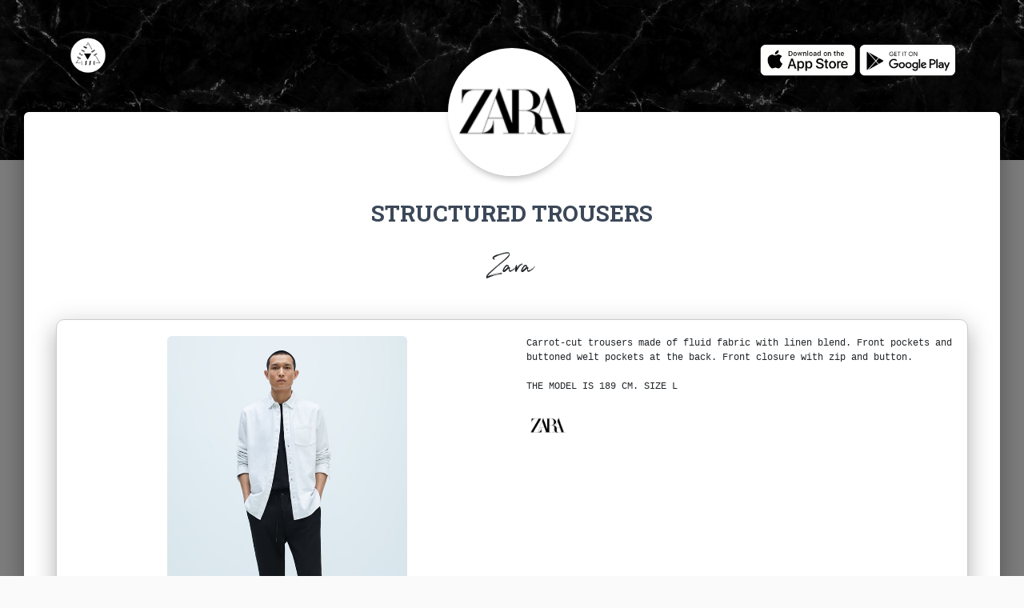

--- FILE ---
content_type: text/html; charset=UTF-8
request_url: https://www.scandalook.com/a-40046-structured-trousers-chez-zara
body_size: 7133
content:

<html>
<head>
    <meta charset="utf-8">
    <meta name="viewport" content="width=device-width, initial-scale=1, shrink-to-fit=no">
    <meta name="description" content="SCANDALOOK: Télécharger l'appli gratuitement! Scanne le code-barres d'un vêtement en magasin et découvre tous les looks des influenceuses avec ce vêtement">
    <meta name="author" content="SCANDALOOK">
    <meta name="robots" content="index, follow" />
    <link rel="apple-touch-icon" sizes="57x57" href="/apple-icon-57x57.png">
    <link rel="apple-touch-icon" sizes="60x60" href="/apple-icon-60x60.png">
    <link rel="apple-touch-icon" sizes="72x72" href="/apple-icon-72x72.png">
    <link rel="apple-touch-icon" sizes="76x76" href="/apple-icon-76x76.png">
    <link rel="apple-touch-icon" sizes="114x114" href="/apple-icon-114x114.png">
    <link rel="apple-touch-icon" sizes="120x120" href="/apple-icon-120x120.png">
    <link rel="apple-touch-icon" sizes="144x144" href="/apple-icon-144x144.png">
    <link rel="apple-touch-icon" sizes="152x152" href="/apple-icon-152x152.png">
    <link rel="apple-touch-icon" sizes="180x180" href="/apple-icon-180x180.png">
    <link rel="icon" type="image/png" sizes="192x192"  href="/android-icon-192x192.png">
    <link rel="icon" type="image/png" sizes="32x32" href="/favicon-32x32.png">
    <link rel="icon" type="image/png" sizes="96x96" href="/favicon-96x96.png">
    <link rel="icon" type="image/png" sizes="16x16" href="/favicon-16x16.png">
    <link rel="manifest" href="/manifest.json">
    <meta name="msapplication-TileColor" content="#ffffff">
    <meta name="msapplication-TileImage" content="/ms-icon-144x144.png">
    <meta name="theme-color" content="#ffffff">
    <meta http-equiv="Cache-Control" content="no-cache, no-store, must-revalidate" />
    <meta http-equiv="Pragma" content="no-cache" />
    <meta http-equiv="Expires" content="0" />

    <script type="application/ld+json">
    {
      "@context": "https://schema.org",
      "@type": "BreadcrumbList",
      "itemListElement": [{
        "@type": "ListItem",
        "position": 1,
        "name": "SCANDALOOK",
        "item": "https://www.scandalook.com/"
      },{
        "@type": "ListItem",
        "position": 2,
        "name": "zara",
        "item": "http://www.scandalook.com/b-6-zara"
      },{
        "@type": "ListItem",
        "position": 3,
        "name": "structured trousers",
        "item": "http://www.scandalook.com/a-40046-structured-trousers-de-zara"
      }]
    }
    </script>
    <script type="application/ld+json">
    {
      "@context": "https://schema.org",
      "@type": "SoftwareApplication",
      "name": "SCANDALOOK",
      "operatingSystem": "iOS, ANDROID",
      "applicationCategory": "https://schema.org/ShoppingApplication",
      "aggregateRating": {
        "@type": "AggregateRating",
        "ratingValue": "5",
        "ratingCount": "5"
      },
      "offers": {
        "@type": "Offer",
        "price": "0",
        "priceCurrency": "EUR"
      }
    }
    </script>
    <script type="application/ld+json">
    {
      "@context": "https://schema.org",
      "@type": "Organization",
      "url": "https://www.scandalook.com",
      "logo": "https://www.scandalook.com/assets/logos/scandalook.png"
    }
    </script>

    <title>structured trousers de Zara sur SCANDALOOK | Ton appli mode qui révolutionne le shopping!</title>
    <link rel="canonical" href="http://www.scandalook.com/a-40046-structured-trousers-de-zara" />
    <meta name="apple-itunes-app" content="app-id=1397183858">
    <link rel="alternate" href="android-app://com.scandalook/http/www.scandalook.com/a/40046" />
    <link rel="alternate" href="ios-app://1397183858/http/www.scandalook.com/a/40046" />

    <link href="//maxcdn.bootstrapcdn.com/bootstrap/4.0.0/css/bootstrap.min.css" rel="stylesheet" id="bootstrap-css">
    <script src="//maxcdn.bootstrapcdn.com/bootstrap/4.0.0/js/bootstrap.min.js"></script>
    <script src="//cdnjs.cloudflare.com/ajax/libs/jquery/3.2.1/jquery.min.js"></script>
    <script src="https://www.scandalook.com/assets/vendors/tooltipster/js/tooltipster.bundle.min.js"></script>
    <!------ Include the above in your HEAD tag ---------->

    <link rel="stylesheet" href="https://fonts.googleapis.com/css?family=Roboto:300,400,500,700|Material+Icons">
    <link rel="stylesheet" href="https://unpkg.com/bootstrap-material-design@4.1.1/dist/css/bootstrap-material-design.min.css" integrity="sha384-wXznGJNEXNG1NFsbm0ugrLFMQPWswR3lds2VeinahP8N0zJw9VWSopbjv2x7WCvX" crossorigin="anonymous">
    <link href="https://maxcdn.bootstrapcdn.com/font-awesome/latest/css/font-awesome.min.css" rel="stylesheet">
    <link rel="stylesheet" type="text/css" href="https://fonts.googleapis.com/css?family=Roboto:300,400,500,700|Roboto+Slab:400,700|Material+Icons">
    <link rel="stylesheet" href="https://rawgit.com/creativetimofficial/material-kit/master/assets/css/material-kit.css">
    <link rel="stylesheet" href="https://www.scandalook.com/influencers.css">
    <link rel="stylesheet" type="text/css" href="https://www.scandalook.com/assets/vendors/tooltipster/css/tooltipster.bundle.min.css" />
    <link rel="stylesheet" type="text/css" href="https://www.scandalook.com/assets/vendors/tooltipster/css/plugins/tooltipster/sideTip/themes/tooltipster-sideTip-shadow.min.css" />


    <script type="text/javascript">window.$crisp=[];window.CRISP_WEBSITE_ID="b755523b-be63-421d-97f1-3349fb138f07";(function(){d=document;s=d.createElement("script");s.src="https://client.crisp.chat/l.js";s.async=1;d.getElementsByTagName("head")[0].appendChild(s);})();</script>

    <script type="text/javascript">
        window.smartlook||(function(d) {
        var o=smartlook=function(){ o.api.push(arguments)},h=d.getElementsByTagName('head')[0];
        var c=d.createElement('script');o.api=new Array();c.async=true;c.type='text/javascript';
        c.charset='utf-8';c.src='https://rec.smartlook.com/recorder.js';h.appendChild(c);
        })(document);
        smartlook('init', 'b3efa131dbba15521501aa6ad43bc883826ca6d7');
    </script>

        <!-- Snap Pixel Code -->
        <script type='text/javascript'>
    (function(e,t,n){if(e.snaptr)return;var a=e.snaptr=function()
    {a.handleRequest?a.handleRequest.apply(a,arguments):a.queue.push(arguments)};
    a.queue=[];var s='script';r=t.createElement(s);r.async=!0;
    r.src=n;var u=t.getElementsByTagName(s)[0];
    u.parentNode.insertBefore(r,u);})(window,document,
    'https://sc-static.net/scevent.min.js');

    snaptr('init', '5709e542-a4cc-4cf2-a37e-3864aa56d036');

    snaptr('track', 'PAGE_VIEW');
    
    <!-- Global site tag (gtag.js) - Google Analytics -->
<script async src="https://www.googletagmanager.com/gtag/js?id=UA-116306881-1"></script>
    <script>
      window.dataLayer = window.dataLayer || [];
      function gtag(){dataLayer.push(arguments);}
      gtag('js', new Date());

      gtag('config', 'UA-116306881-1');
    </script>

<script data-ad-client="ca-pub-7365147305754853" async src="https://pagead2.googlesyndication.com/pagead/js/adsbygoogle.js"></script>

<script type="text/javascript" src="https://s.skimresources.com/js/150048X1615362.skimlinks.js"></script>

    </script>
    <!-- End Snap Pixel Code -->
    <script data-ad-client="ca-pub-7535007663559770" async src="https://pagead2.googlesyndication.com/pagead/js/adsbygoogle.js"></script>
  
    <!-- Facebook Pixel Code -->
    <script>
      !function(f,b,e,v,n,t,s)
      {if(f.fbq)return;n=f.fbq=function(){n.callMethod?
      n.callMethod.apply(n,arguments):n.queue.push(arguments)};
      if(!f._fbq)f._fbq=n;n.push=n;n.loaded=!0;n.version='2.0';
      n.queue=[];t=b.createElement(e);t.async=!0;
      t.src=v;s=b.getElementsByTagName(e)[0];
      s.parentNode.insertBefore(t,s)}(window, document,'script',
      'https://connect.facebook.net/en_US/fbevents.js');
      fbq('init', '475367863342519');
      fbq('track', 'PageView');
    </script>
    <noscript><img height="1" width="1" style="display:none"
      src="https://www.facebook.com/tr?id=475367863342519&ev=PageView&noscript=1"
    /></noscript>
    <!-- End Facebook Pixel Code -->

    <script type="text/javascript">
      (function(e,t){var n=e.amplitude||{_q:[],_iq:{}};var r=t.createElement("script")
      ;r.type="text/javascript"
      ;r.integrity="sha384-RsEu4WZflrqYcEacpfoGSib3qaSvdYwT4D+DrWqeBuDarSzjwUQR1jO8gDiXZd0E"
      ;r.crossOrigin="anonymous";r.async=true
      ;r.src="https://cdn.amplitude.com/libs/amplitude-6.2.0-min.gz.js"
      ;r.onload=function(){if(!e.amplitude.runQueuedFunctions){
      console.log("[Amplitude] Error: could not load SDK")}}
      ;var i=t.getElementsByTagName("script")[0];i.parentNode.insertBefore(r,i)
      ;function s(e,t){e.prototype[t]=function(){
      this._q.push([t].concat(Array.prototype.slice.call(arguments,0)));return this}}
      var o=function(){this._q=[];return this}
      ;var a=["add","append","clearAll","prepend","set","setOnce","unset"]
      ;for(var u=0;u<a.length;u++){s(o,a[u])}n.Identify=o;var c=function(){this._q=[]
      ;return this}
      ;var l=["setProductId","setQuantity","setPrice","setRevenueType","setEventProperties"]
      ;for(var p=0;p<l.length;p++){s(c,l[p])}n.Revenue=c
      ;var d=["init","logEvent","logRevenue","setUserId","setUserProperties","setOptOut","setVersionName","setDomain","setDeviceId", "enableTracking", "setGlobalUserProperties","identify","clearUserProperties","setGroup","logRevenueV2","regenerateDeviceId","groupIdentify","onInit","logEventWithTimestamp","logEventWithGroups","setSessionId","resetSessionId"]
      ;function v(e){function t(t){e[t]=function(){
      e._q.push([t].concat(Array.prototype.slice.call(arguments,0)))}}
      for(var n=0;n<d.length;n++){t(d[n])}}v(n);n.getInstance=function(e){
      e=(!e||e.length===0?"$default_instance":e).toLowerCase()
      ;if(!n._iq.hasOwnProperty(e)){n._iq[e]={_q:[]};v(n._iq[e])}return n._iq[e]}
      ;e.amplitude=n})(window,document);

      amplitude.getInstance().init("c54100bfd39aff139bbff87bef2a1976");
    </script>

<script>(function(f,b){if(!b.__SV){var e,g,i,h;window.mixpanel=b;b._i=[];b.init=function(e,f,c){function g(a,d){var b=d.split(".");2==b.length&&(a=a[b[0]],d=b[1]);a[d]=function(){a.push([d].concat(Array.prototype.slice.call(arguments,0)))}}var a=b;"undefined"!==typeof c?a=b[c]=[]:c="mixpanel";a.people=a.people||[];a.toString=function(a){var d="mixpanel";"mixpanel"!==c&&(d+="."+c);a||(d+=" (stub)");return d};a.people.toString=function(){return a.toString(1)+".people (stub)"};i="disable time_event track track_pageview track_links track_forms track_with_groups add_group set_group remove_group register register_once alias unregister identify name_tag set_config reset opt_in_tracking opt_out_tracking has_opted_in_tracking has_opted_out_tracking clear_opt_in_out_tracking start_batch_senders people.set people.set_once people.unset people.increment people.append people.union people.track_charge people.clear_charges people.delete_user people.remove".split(" ");
for(h=0;h<i.length;h++)g(a,i[h]);var j="set set_once union unset remove delete".split(" ");a.get_group=function(){function b(c){d[c]=function(){call2_args=arguments;call2=[c].concat(Array.prototype.slice.call(call2_args,0));a.push([e,call2])}}for(var d={},e=["get_group"].concat(Array.prototype.slice.call(arguments,0)),c=0;c<j.length;c++)b(j[c]);return d};b._i.push([e,f,c])};b.__SV=1.2;e=f.createElement("script");e.type="text/javascript";e.async=!0;e.src="undefined"!==typeof MIXPANEL_CUSTOM_LIB_URL?
MIXPANEL_CUSTOM_LIB_URL:"file:"===f.location.protocol&&"//cdn.mxpnl.com/libs/mixpanel-2-latest.min.js".match(/^\/\//)?"https://cdn.mxpnl.com/libs/mixpanel-2-latest.min.js":"//cdn.mxpnl.com/libs/mixpanel-2-latest.min.js";g=f.getElementsByTagName("script")[0];g.parentNode.insertBefore(e,g)}})(document,window.mixpanel||[]);
mixpanel.init("73f2e0842efd9f6642a0498394a35fc7", {"api_host": "https://api-eu.mixpanel.com", batch_requests: true})</script>

<!-- Matomo -->
<script>
  var _paq = window._paq = window._paq || [];
  /* tracker methods like "setCustomDimension" should be called before "trackPageView" */
  _paq.push(['trackPageView']);
  _paq.push(['enableLinkTracking']);
  (function() {
    var u="//www.scandalook.com/matomo/";
    _paq.push(['setTrackerUrl', u+'matomo.php']);
    _paq.push(['setSiteId', '3']);
    var d=document, g=d.createElement('script'), s=d.getElementsByTagName('script')[0];
    g.async=true; g.src=u+'matomo.js'; s.parentNode.insertBefore(g,s);
  })();
</script>
<noscript><p><img src="//www.scandalook.com/matomo/matomo.php?idsite=3&amp;rec=1" style="border:0;" alt="" /></p></noscript>
<!-- End Matomo Code -->
</head>

<body class="profile-page">
    <nav class="navbar navbar-color-on-scroll navbar-transparent  fixed-top  navbar-expand-lg "  color-on-scroll="100"  id="sectionsNav">
        <div class="container">
            <div class="navbar-translate">
                <a class="navbar-brand" href="https://www.scandalook.com/">
                    <img src="https://www.scandalook.com/scandalook.png" style="width: 50px;" />
                </a>
            </div>
        
            <div class="collapse navbar-collapse">
                <ul class="navbar-nav ml-auto">
      				<li class="nav-item">
      					<a class="nav-link" href="javascript:void(0)">
                              <a href="https://apps.apple.com/be/app/scandalook/id1397183858?mt=8" target="_blank"><img src="https://www.scandalook.com/appstore-blanc.png" style="height: 40px" /></a>
                              <a href="https://play.google.com/store/apps/details?id=com.scandalook" target="_blank"><img src="https://www.scandalook.com/playstore-blanc.png" style="height: 40px" /></a>
      					</a>
      				</li>
                </ul>
            </div>
        </div>
    </nav>
    
    <div class="page-header header-filter" data-parallax="true" style="background: #000 url('https://www.scandalook.com/assets/img/marble.jpg') repeat"></div>
    <div class="main main-raised">
		<div class="profile-content">
            <div class="container">
                <div class="row">
	                <div class="col-md-6 ml-auto mr-auto">
        	           <div class="profile">
	                        <div class="avatar">
	                            <a href="https://www.scandalook.com/b-6-zara"><img src="https://d7q8ufr8bvyna.cloudfront.net/brands/logo_zara.png" alt="Circle Image" class="img-raised rounded-circle img-fluid"></a>
	                        </div>
	                        <div class="name">
                                <h3 class="title">STRUCTURED TROUSERS</h3>
                                                                                                <div style="font-size: 2.5em; font-family: 'Northwell', Arial, sans-serif; margin-top: 5px; margin-bottom: 10px;">Zara</div>
	                        </div>
	                    </div>
    	            </div>
                </div>

          <div class="tab-content tab-space" style="margin-top: -50px;">
            <div class="tab-pane active text-center gallery" id="studio">
                <div class='row' style="border-radius: 10px; border: 1px solid #ccc; box-shadow: 0 16px 24px 2px rgba(0,0,0,.14), 0 6px 30px 5px rgba(0,0,0,.12), 0 8px 10px -5px rgba(0,0,0,.2); padding: 20px; padding-left: 5px; padding-right: 0px">
                        <div class='col-md-6 ml-auto mr-auto'>
                        <img id="influpic" src='https://d2tlks5l5gsjn1.cloudfront.net/med_0706437800_1_1_1.jpg' class='rounded' style='max-width: 300px' alt='structured trousers de Zara sur SCANDALOOK'>
                        <div id="tags"></div>
                    </div>
                    <div class='col-md-6 ml-auto mr-auto'>
                        <div class='row'>
                           <div class='col-md-12 ml-auto mr-auto'>
                                <div class='row no-gutters'>
                                    <div class='col'>
                                        <div class='card-block px-2;' style='text-align: left;'>
                                            <p class='card-text' style='text-align: left; font-size: 12px; font-family: courier'>Carrot-cut trousers made of fluid fabric with linen blend. Front pockets and buttoned welt pockets at the back. Front closure with zip and button. <br/><br/>THE MODEL IS 189 CM. SIZE L</p>
                                            <a role="button" class="btn btn-light" style='color: black;padding:0px;' href="https://www.zara.com/be/fr/pantalon-structur%C3%A9-p00706437.html" target='_blank'><img src='https://d7q8ufr8bvyna.cloudfront.net/brands/logo_zara.png' style='width: 50px; margin:0px;' /></a>
                                        </div>
                                    </div>
                                </div>
                            </div>
                        </div>
                    </div>
                </div>
            </div>

            <div class="tab-pane active text-center gallery" id="studio" style="margin-top: 20px; margin-bottom: 20px;">
            <div class='col-md-12 ml-auto mr-auto' >
                <div class="row">
                    <div class="col-md-6 ml-auto mr-auto">
                        <div class="profile">
                        <script async src="https://pagead2.googlesyndication.com/pagead/js/adsbygoogle.js?client=ca-pub-7535007663559770"
     crossorigin="anonymous"></script>
<!-- web portal -->
<ins class="adsbygoogle"
     style="display:block"
     data-ad-client="ca-pub-7535007663559770"
     data-ad-slot="5849557082"
     data-ad-format="auto"
     data-full-width-responsive="true"></ins>
<script>
     (adsbygoogle = window.adsbygoogle || []).push({});
</script>
                        </div>
                    </div>
                </div>
            </div>
        </div>

            <div class="tab-pane active text-center gallery" id="studio">
            <div class='col-md-12 ml-auto mr-auto' >
                <div class="row">
                    <div class="col-md-6 ml-auto mr-auto">
                        <div class="profile">
                            <div class="name">
                                <h6 style='font-size: 3em'>Voir ce vêtement</h6>
                                <div style="font-size: 3em; font-family: 'Northwell', Arial, sans-serif; margin-top: 25px; margin-bottom: -100px">Porté</div>
                            </div>
                        </div>
                    </div>
                </div>
            </div>
        </div>

            <div class="tab-content tab-space">
                <div class="tab-pane active text-center gallery" id="studio">
                    <div class='row' style="border-radius: 10px; border: 1px solid #ccc; box-shadow: 0 16px 24px 2px rgba(0,0,0,.14), 0 6px 30px 5px rgba(0,0,0,.12), 0 8px 10px -5px rgba(0,0,0,.2); padding: 20px; padding-bottom: -30px; padding-left: 5px; padding-right: 0px">
                    <div class="container">
                    <div class='row'>
                     
                    </div>
                    </div>
                    </div>
                </div>
            </div>

            
                     </div>
        </div>
        </div>
    </div>
	
	<!-- Footer -->
  <footer>
    <div class="container">
        <div class="row">
            <div class="col-md-12 ml-auto mr-auto">
                <a href="https://www.facebook.com/scandalook/" target="_blank"><img src="https://www.scandalook.com/assets/img/social_buttons/iconfinder_facebook_circle_gray_107140-2.png" /></a>
                <a href="https://www.instagram.com/scandalook/" target="_blank"><img src="https://www.scandalook.com/assets/img/social_buttons/iconfinder_instagram_circle_gray_107138-2.png" /></a>
                <a href="https://www.youtube.com/watch?v=SFKuwTwUEXo" target="_blank"><img src="https://www.scandalook.com/assets/img/social_buttons/iconfinder_youtube_circle_gray_107133-2.png" /></a>
                <a href="https://www.linkedin.com/company/scandalook/" target="_blank"><img src="https://www.scandalook.com/assets/img/social_buttons/iconfinder_linkedin_circle_gray_107149-2.png" /></a>
            </div>
      </div>
     <div class="row" style="margin-top: 20">
        <div class="col-md-4 ml-auto mr-auto">
            <span>Copyright © 2018 Scandalook.</span>
        </div>
        <div class="col-md-4 ml-auto mr-auto">
            <a href="index.php" style="margin-left: 10px; margin-right: 10px">Home</a>
            <a href="https://angel.co/scandalook/jobs" target="_blank" style="margin-left: 10px; margin-right: 10px">Careers</a>
            <a href="press" style="margin-left: 10px; margin-right: 10px">Press</a>
            <a href="https://nicolasbaroud.typeform.com/to/qropnX" target="_blank" style="margin-left: 10px; margin-right: 10px">Contact</a>
        </div>
        <div class="col-md-4 ml-auto mr-auto">
            <a href="privacy-policy" style="margin-left: 10px; margin-right: 10px">Privacy Policy</a>
            <a href="terms-of-services" style="margin-left: 10px; margin-right: 10px">Legal</a>
        </div>
     </div>
    </div>
  </footer>
  <!-- Footer -->
    
    <script src="https://unpkg.com/popper.js@1.12.6/dist/umd/popper.js" integrity="sha384-fA23ZRQ3G/J53mElWqVJEGJzU0sTs+SvzG8fXVWP+kJQ1lwFAOkcUOysnlKJC33U" crossorigin="anonymous"></script>
    <script src="https://unpkg.com/bootstrap-material-design@4.1.1/dist/js/bootstrap-material-design.js" integrity="sha384-CauSuKpEqAFajSpkdjv3z9t8E7RlpJ1UP0lKM/+NdtSarroVKu069AlsRPKkFBz9" crossorigin="anonymous"></script>
    <script type="text/javascript" src="https://s.skimresources.com/js/150048X1615362.skimlinks.js"></script>
    <script type="text/javascript">
    $(window).on("load", function() { 
        
        var img = $("#influpic")[0];
        var width = img.clientWidth;
        var height = img.clientHeight;
        for (var i = 0, len = tags.length; i < len; i++) {
            var pos_x = ((tags[i][5]*width));
            var pos_y = ((tags[i][4]*height));
            $("#tags").append("<div init_x="+tags[i][5]+" init_y="+tags[i][4]+" class='tagitem' data-tooltip-content='#tooltip_content_"+tags[i][0]+"' id='"+tags[i][0]+"' name='"+tags[i][1]+"' brand='"+tags[i][2]+"' img='"+tags[i][3]+"' style='display: block; background: #fff url(\"https://www.scandalook.com/assets/img/marblewhite.jpg\"); background-size: contain; box-shadow: 0 16px 24px 2px rgba(0,0,0,.14), 0 6px 30px 5px rgba(0,0,0,.12), 0 8px 10px -5px rgba(0,0,0,.2); border-radius: 50%; height: 15px; width: 15px; z-index: 9999; position: absolute; opacity: 40%; top: "+pos_y+"px; left: "+pos_x+"px'>&nbsp;</div>");
        }

        $('.tagitem').tooltipster({
            theme: 'tooltipster-shadow',
            delay: 100,
            minWidth: 20,
            trigger: 'hover',
            functionBefore: function(instance, helper){
                var id = $(helper.origin).attr('id');
                $('#item_'+id).css('background-color','#eee');
            },
            functionAfter: function(instance, helper){
                var id = $(helper.origin).attr('id');
                $('#item_'+id).css('background-color','transparent');
		    }
        });
    });

    function reposTags(){
        $(".tagitem").each(function( index ) {
            var init_x = $( this ).attr("init_x");
            var init_y = $( this ).attr("init_y");
            var img = $("#influpic")[0];
            var width = img.clientWidth;
            var height = img.clientHeight;
            var pos_x = ((init_x*width));
            var pos_y = ((init_y*height));

            $( this ).css("top",pos_y+"px");
            $( this ).css("left",pos_x+"px");
        });
    }

    $(window).resize(function(){
      reposTags();
    });
    </script>
</body>
</html>

--- FILE ---
content_type: text/html; charset=utf-8
request_url: https://www.google.com/recaptcha/api2/aframe
body_size: 268
content:
<!DOCTYPE HTML><html><head><meta http-equiv="content-type" content="text/html; charset=UTF-8"></head><body><script nonce="u7XTKrY3HAGa4Yj5GqM-8g">/** Anti-fraud and anti-abuse applications only. See google.com/recaptcha */ try{var clients={'sodar':'https://pagead2.googlesyndication.com/pagead/sodar?'};window.addEventListener("message",function(a){try{if(a.source===window.parent){var b=JSON.parse(a.data);var c=clients[b['id']];if(c){var d=document.createElement('img');d.src=c+b['params']+'&rc='+(localStorage.getItem("rc::a")?sessionStorage.getItem("rc::b"):"");window.document.body.appendChild(d);sessionStorage.setItem("rc::e",parseInt(sessionStorage.getItem("rc::e")||0)+1);localStorage.setItem("rc::h",'1769036742681');}}}catch(b){}});window.parent.postMessage("_grecaptcha_ready", "*");}catch(b){}</script></body></html>